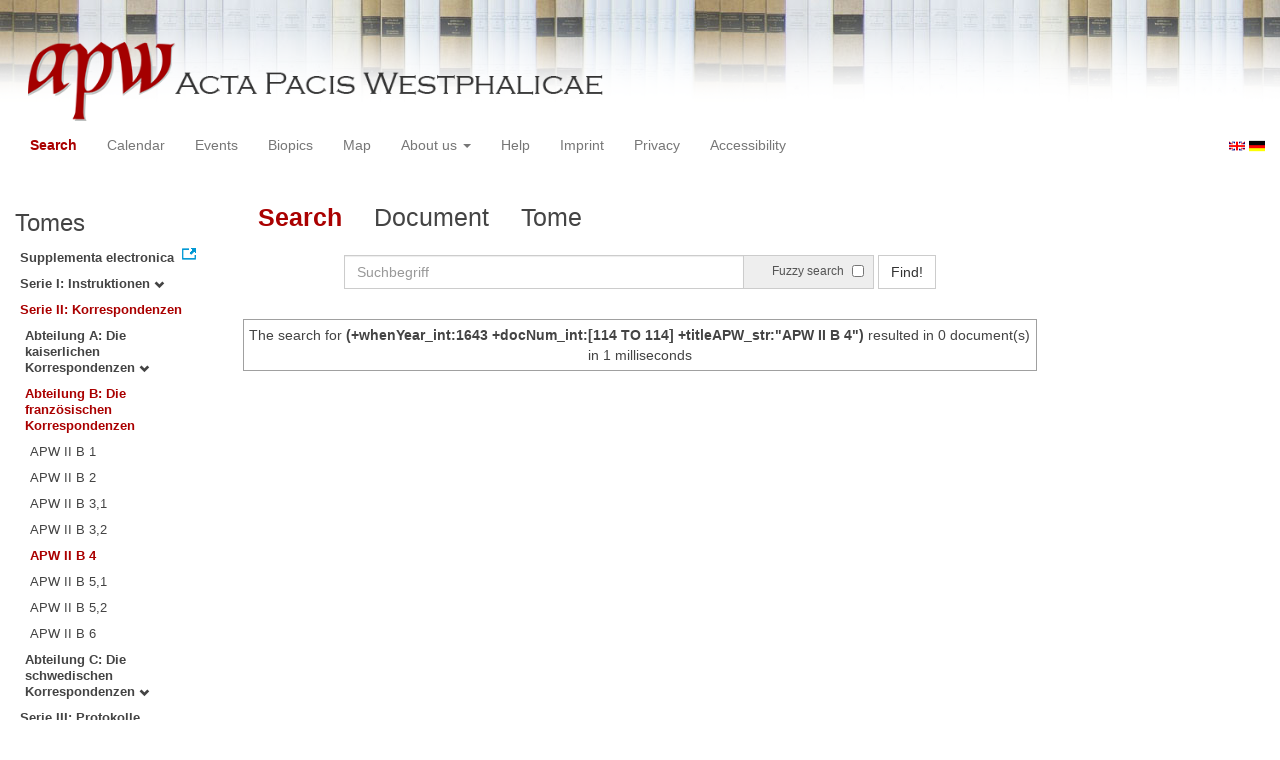

--- FILE ---
content_type: text/html
request_url: https://apw.digitale-sammlungen.de/search/query.html?id=bsb00056842_00176&docNum_int=114&whenYear_int=1643&lang=en&titleAPW_str=APW%20II%20B%204&tree=002:002:005
body_size: 3040
content:
<?xml version="1.0" encoding="UTF-8"?>
<!DOCTYPE html PUBLIC "-//W3C//DTD XHTML 1.0 Transitional//EN" "http://www.w3.org/TR/xhtml1/DTD/xhtml1-transitional.dtd">
<html> 
  <head> 
    <title>APW - Search /   
      (+whenYear_int:1643 +docNum_int:[114 TO 114] +titleAPW_str:"APW II B 4")
        - 0 document(s) in 1 milliseconds - </title> 
    <meta name="description" content="Suche" /> 
    <meta name="author" content="BSB" /> 
    <meta name="keywords" content="APW Suche" /> 
    <meta name="date" content="2026-01-22+01:00" /> 
    <meta xmlns="http://www.w3.org/1999/xhtml" http-equiv="content-type" content="text/html; charset=utf-8" />
    <meta xmlns="http://www.w3.org/1999/xhtml" http-equiv="expires" content="0" />
    <meta xmlns="http://www.w3.org/1999/xhtml" name="robots" content="index, follow" />
    <link xmlns="http://www.w3.org/1999/xhtml" type="image/ico" rel="icon" href="/public/favicon.ico" />
    <link xmlns="http://www.w3.org/1999/xhtml" type="text/css" rel="stylesheet" href="/public/BookReader/BookReader.css" />
    <link xmlns="http://www.w3.org/1999/xhtml" type="text/css" rel="stylesheet" href="/public/css/bootstrap.css" />
    <link xmlns="http://www.w3.org/1999/xhtml" type="text/css" rel="stylesheet" href="/public/css/style.css" />
    <link xmlns="http://www.w3.org/1999/xhtml" type="text/css" rel="stylesheet" href="/public/css/BookReader.css" />
    <link xmlns="http://www.w3.org/1999/xhtml" type="text/css" rel="stylesheet" href="/public/css/timeline.css" />
    <link xmlns="http://www.w3.org/1999/xhtml" type="text/css" rel="stylesheet" href="/public/css/mCustomScrollbar.css" />
    <link xmlns="http://www.w3.org/1999/xhtml" type="text/css" rel="stylesheet" href="/public/css/apw-icons.css" />
    <link xmlns="http://www.w3.org/1999/xhtml" rel="stylesheet" type="text/css" href="/public/css/openlayers.css" />
    <script xmlns="http://www.w3.org/1999/xhtml" type="text/javascript" src="/public/js/jquery.js"> </script>
    <script xmlns="http://www.w3.org/1999/xhtml" type="text/javascript" src="/public/js/bootstrap.js"> </script>
    <script xmlns="http://www.w3.org/1999/xhtml" type="text/javascript" src="/public/js/apw.js"> </script>
    <script xmlns="http://www.w3.org/1999/xhtml" type="text/javascript" src="/public/js/timeline-min.js"> </script>
    <script xmlns="http://www.w3.org/1999/xhtml" type="text/javascript" src="/public/js/storyjs-embed.js"> </script>
    <script xmlns="http://www.w3.org/1999/xhtml" type="text/javascript" src="/public/js/jquery.mCustomScrollbar.concat.min.js"> </script>
    <script xmlns="http://www.w3.org/1999/xhtml" type="text/javascript" src="/public/js/typeahead.min.js"> </script>
  </head> 
  <body> 
    <div id="banner"> 
      <a href="/"> 
        <img src="/public/img/apwlogo.png" /> 
      </a> 
    </div> 
    <nav class="navbar navbar-default" role="navigation"> 
      <div class="navbar-header"> 
        <button type="button" class="navbar-toggle" data-toggle="collapse" data-target="#bs-example-navbar-collapse-1"> 
          <span class="sr-only">Toggle navigation</span> 
          <span class="icon-bar"> </span> 
          <span class="icon-bar"> </span> 
          <span class="icon-bar"> </span> 
        </button> 
        <p class="navbar-brand visible-xs" href="javascript:;">Menü</p> 
      </div> 
      <div class="collapse navbar-collapse" id="bs-example-navbar-collapse-1"> 
        <ul class="nav navbar-nav"> 
          <li> 
            <a href="/search/start.html?lang=en" title="search" class="selected"> Search </a> 
          </li> 
          <li> 
            <a href="/calendar/start.html?lang=en" title="calendar"> Calendar </a> 
          </li> 
          <li> 
            <a href="/events/start.html?lang=en" title="events"> Events </a> 
          </li> 
          <li> 
            <a href="/biopics/start.html?lang=en" title="biopics"> Biopics </a> 
          </li> 
          <li> 
            <a href="/gis/start.html?lang=en" title="gis"> Map </a> 
          </li> 
          <li class="dropdown"> 
            <a href="#" class="dropdown-toggle" data-toggle="dropdown"> About us 
              <b class="caret"> </b> 
            </a> 
            <ul class="dropdown-menu"> 
              <li> 
                <a href="/apwhist/static.html?lang=en" title="apwhist">Historical Introduction</a> 
              </li> 
              <li> 
                <a href="/apw/static.html?lang=en" title="apw">About Acta Pacis Westphalicae</a> 
              </li> 
              <li> 
                <a href="/apweinf/static.html?lang=en" title="apweinf">About APW digital</a> 
              </li> 
            </ul> 
          </li> 
          <li> 
            <a href="/apwtech/static.html?lang=en" title="apwtech"> Help </a> 
          </li> 
          <li> 
            <a href="/impressum/static.html?lang=en" title="impressum"> Imprint </a> 
          </li> 
          <li> 
            <a href="/datenschutz/static.html?lang=en" title="datenschutz"> Privacy </a> 
          </li> 
          <li> 
            <a href="/barrierefreiheit/static.html?lang=en" title="barrierefreiheit"> Accessibility </a> 
          </li> 
        </ul> 
      </div> 
      <div id="languageSwitcher"> 
        <a href="/search/query.html?id=bsb00056842_00176&amp;docNum_int=114&amp;tree=002%3A002%3A005&amp;whenYear_int=1643&amp;titleAPW_str=APW+II+B+4&amp;lang=en"> 
          <img src="/public/img/u-k.gif" width="16px" height="14px" alt="EN" /> 
        </a> 
        <a href="/search/query.html?id=bsb00056842_00176&amp;docNum_int=114&amp;tree=002%3A002%3A005&amp;whenYear_int=1643&amp;titleAPW_str=APW+II+B+4&amp;lang=de"> 
          <img src="/public/img/germany.gif" width="16px" height="12px" alt="DE" /> 
        </a> 
      </div> 
    </nav> 
    <div> 
      <div class="col-sm-3 col-md-2 col-lg-2" id="sidebar1"> 
        <div id="collection"> 
          <h3>Tomes</h3> 
          <ul class="collection"> 
            <li> 
              <a href="http://www.pax-westphalica.de/index.html" title="Acta Pacis Westphalicae. Supplementa electronica" target="_blank"> 
                <strong>Supplementa electronica</strong> 
              </a> 
            </li> 
            <li> 
              <b> 
                <a href="/search/start.html?id=bsb00056842_00176&amp;docNum_int=114&amp;lang=en&amp;whenYear_int=1643&amp;tree=001" title="Serie I: Instruktionen">Serie I: Instruktionen
                  <span class="glyphicon glyphicon-chevron-down"> </span> 
                </a> 
              </b> 
            </li> 
            <li> 
              <b> 
                <a href="/search/start.html&amp;?id=bsb00056842_00176&amp;docNum_int=114&amp;lang=en&amp;whenYear_int=1643" title="Serie II: Korrespondenzen" class="activeCollection">Serie II: Korrespondenzen</a> 
              </b> 
              <ul> 
                <li> 
                  <b> 
                    <a href="/search/start.html?id=bsb00056842_00176&amp;docNum_int=114&amp;lang=en&amp;whenYear_int=1643&amp;tree=002:001" title="Abteilung A: Die kaiserlichen Korrespondenzen">Abteilung A: Die kaiserlichen Korrespondenzen
                      <span class="glyphicon glyphicon-chevron-down"> </span> 
                    </a> 
                  </b> 
                </li> 
                <li> 
                  <b> 
                    <a href="/search/start.html&amp;?id=bsb00056842_00176&amp;docNum_int=114&amp;lang=en&amp;whenYear_int=1643" title="Abteilung B: Die französischen Korrespondenzen" class="activeCollection">Abteilung B: Die französischen Korrespondenzen</a> 
                  </b> 
                  <ul> 
                    <li> 
                      <a href="/search/query.html?id=bsb00056842_00176&amp;docNum_int=114&amp;lang=en&amp;whenYear_int=1643&amp;titleAPW_str=APW II B 1&amp;tree=002:002:001" title="Serie II Abteilung B: Die französischen Korrespondenzen Band 1: 1644">APW II B 1</a> 
                    </li> 
                    <li> 
                      <a href="/search/query.html?id=bsb00056842_00176&amp;docNum_int=114&amp;lang=en&amp;whenYear_int=1643&amp;titleAPW_str=APW II B 2&amp;tree=002:002:002" title="Serie II Abteilung B: Die französischen Korrespondenzen Band 2: 1645">APW II B 2</a> 
                    </li> 
                    <li> 
                      <a href="/search/query.html?id=bsb00056842_00176&amp;docNum_int=114&amp;lang=en&amp;whenYear_int=1643&amp;titleAPW_str=APW II B 3,1&amp;tree=002:002:003" title="Serie II Abteilung B: Die französischen Korrespondenzen Band 3: 1. Teil 1645-1646">APW II B 3,1</a> 
                    </li> 
                    <li> 
                      <a href="/search/query.html?id=bsb00056842_00176&amp;docNum_int=114&amp;lang=en&amp;whenYear_int=1643&amp;titleAPW_str=APW II B 3,2&amp;tree=002:002:004" title="Serie II Abteilung B: Die französischen Korrespondenzen Band 3: 2. Teil 1646">APW II B 3,2</a> 
                    </li> 
                    <li> 
                      <a href="/search/query.html?id=bsb00056842_00176&amp;docNum_int=114&amp;lang=en&amp;whenYear_int=1643&amp;titleAPW_str=APW II B 4&amp;tree=002:002:005" title="Serie II Abteilung B: Die französischen Korrespondenzen Band 4: 1646" class="selected">APW II B 4</a> 
                    </li> 
                    <li> 
                      <a href="/search/query.html?id=bsb00056842_00176&amp;docNum_int=114&amp;lang=en&amp;whenYear_int=1643&amp;titleAPW_str=APW II B 5,1&amp;tree=002:002:006" title="Serie II Abteilung B: Die französischen Korrespondenzen Band 5: 1. Teil 1646-1647">APW II B 5,1</a> 
                    </li> 
                    <li> 
                      <a href="/search/query.html?id=bsb00056842_00176&amp;docNum_int=114&amp;lang=en&amp;whenYear_int=1643&amp;titleAPW_str=APW II B 5,2&amp;tree=002:002:007" title="Serie II Abteilung B: Die französischen Korrespondenzen Band 5: 2. Teil 1647">APW II B 5,2</a> 
                    </li> 
                    <li> 
                      <a href="/search/query.html?id=bsb00056842_00176&amp;docNum_int=114&amp;lang=en&amp;whenYear_int=1643&amp;titleAPW_str=APW II B 6&amp;tree=002:002:008" title="Serie II Abteilung B: Die französischen Korrespondenzen Band 6: 1647">APW II B 6</a> 
                    </li> 
                  </ul> 
                </li> 
                <li> 
                  <b> 
                    <a href="/search/start.html?id=bsb00056842_00176&amp;docNum_int=114&amp;lang=en&amp;whenYear_int=1643&amp;tree=002:003" title="Abteilung C: Die schwedischen Korrespondenzen">Abteilung C: Die schwedischen Korrespondenzen
                      <span class="glyphicon glyphicon-chevron-down"> </span> 
                    </a> 
                  </b> 
                </li> 
              </ul> 
            </li> 
            <li> 
              <b> 
                <a href="/search/start.html?id=bsb00056842_00176&amp;docNum_int=114&amp;lang=en&amp;whenYear_int=1643&amp;tree=003" title="Serie III: Protokolle, Verhandlungsakten, Diarien, Varia">Serie III: Protokolle, Verhandlungsakten, Diarien, Varia
                  <span class="glyphicon glyphicon-chevron-down"> </span> 
                </a> 
              </b> 
            </li> 
          </ul> 
        </div> 
      </div> 
      <div class="col-sm-9 col-md-8 col-lg-8" id="main"> 
        <div class="row"> 
          <ul class="nav nav-tabs"> 
            <li class="active"> 
              <a href="#">Search</a> 
            </li> 
            <li> 
              <a href="/search/displayDoc.html?id=bsb00056842_00176&amp;docNum_int=114&amp;whenYear_int=1643&amp;lang=en&amp;titleAPW_str=APW%20II%20B%204&amp;tree=002:002:005">Document</a> 
            </li> 
            <li> 
              <a href="/search/displayPage.html?id=bsb00056842_00176&amp;docNum_int=114&amp;whenYear_int=1643&amp;lang=en&amp;titleAPW_str=APW%20II%20B%204&amp;tree=002:002:005">Tome</a> 
            </li> 
          </ul> 
        </div> 
        <div id="formular" class="row"> 
          <div id="formularInner"> 
            <form action="/search/query.html" method="get" class="form-inline" role="form"> 
              <div class="form-group"> 
                <div class="input-group searchInputMain"> 
                  <input name="q" class="form-control searchInput wide" value="" type="text" maxlength="128" placeholder="Suchbegriff" autofocus="autofocus" /> 
                  <span class="input-group-addon"> 
                    <span class="input-group-helper"> Fuzzy search </span> 
                    <input type="checkbox" name="fuzzy" value="true" /> 
                  </span> 
                </div> 
              </div> 
              <button type="submit" class="btn btn-default"> Find! </button> 
              <a class="btn" href="/search/query.html"> New search </a> 
              <input type="hidden" name="mode" value="comfort" /> 
              <input type="hidden" name="whenYear_int" value="1643" /> 
              <input type="hidden" name="titleAPW_str" value="APW II B 4" /> 
              <input type="hidden" name="id" value="bsb00056842_00176" /> 
              <input type="hidden" name="tree" value="002:002:005" /> 
              <input type="hidden" name="lang" value="en" /> 
            </form> 
          </div> 
        </div> 
        <div id="feedback" class="row"> 
          <div class="alert alert-info">The search for  
            <strong>(+whenYear_int:1643 +docNum_int:[114 TO 114] +titleAPW_str:"APW II B 4")</strong>  resulted in 0 document(s) in 1 milliseconds
          </div> 
        </div> 
        <div id="mainframe1" class="row"> 
          <recordSet type="response" count="0" start="0" index="0.0" filter="+whenYear_int:1643 +docNum_int:[114 TO 114] +titleAPW_str:&quot;APW II B 4&quot;" time="1" /> 
        </div> 
      </div> 
      <div class="col-sm-3 col-md-2 col-lg-2" id="sidebar2"> 
        <div id="facet" /> 
      </div> 
      <div style="clear:both;"> </div> 
      <script type="text/javascript">
     $(document).ready(function () {
      $('a[href]').filter(function () {
          return /^https?:\/\//.test($(this).attr('href'));
      }).attr('target', '_blank');
     });
    </script> 
    </div> 
  </body> 
</html>